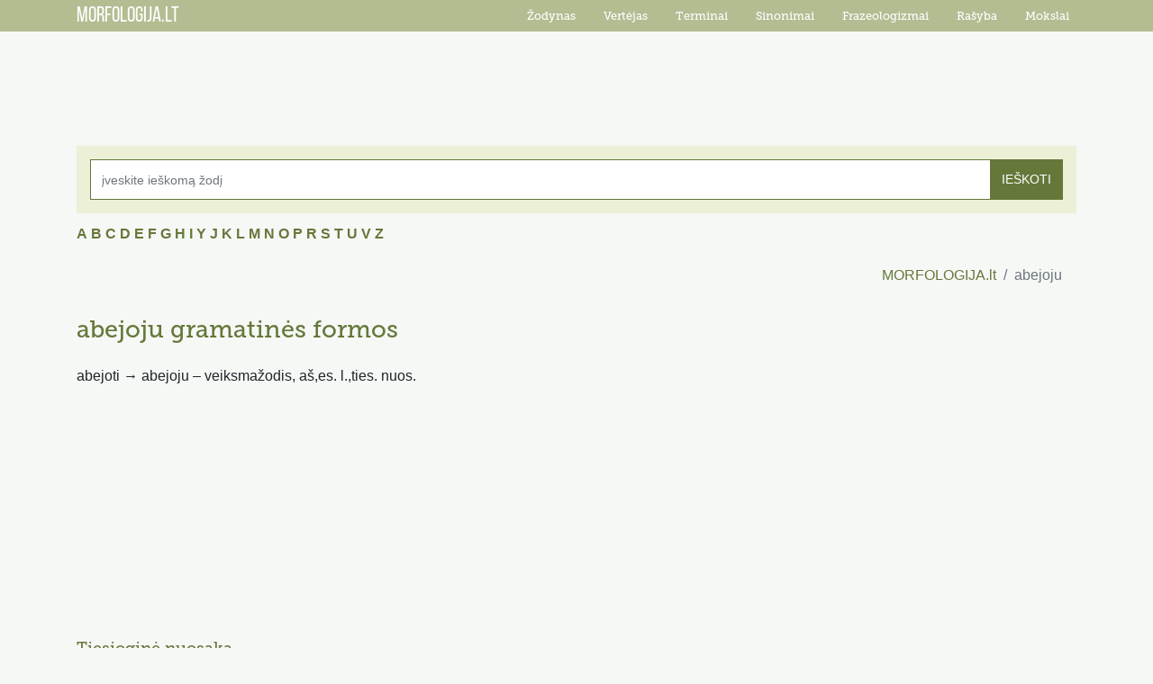

--- FILE ---
content_type: text/html; charset=UTF-8
request_url: https://morfologija.lietuviuzodynas.lt/zodzio-formos/abejoju
body_size: 3305
content:
<!DOCTYPE html>
<html lang="lt">

<head>
    <!-- Global site tag (gtag.js) - Google Analytics -->
    <script async src="https://www.googletagmanager.com/gtag/js?id=UA-20516753-1"></script>
    <script>
        window.dataLayer = window.dataLayer || [];
        function gtag(){dataLayer.push(arguments);}
        gtag('js', new Date());

        gtag('config', 'UA-20516753-1');
    </script>

    <meta charset="utf-8">
    <meta name="viewport" content="width=device-width, initial-scale=1, maximum-scale=1, user-scalable=no">
    <meta name="description" content="">
    <meta name="author" content="">
    <meta name="csrf-token" content="NubZ6Zj48NfQy6uL3uPZThkJLDwDIjjSrchrvvvT" />
    <title>abejoju gramatika - morfologija.lt</title>
    <meta name="description" content="Morfologinės ir gramatinės žodžio abejoju formos. Internetinis žodžių formų žodynas">
    <link href="/css/bootstrap.min.css" rel="stylesheet">
    <link href="/css/style.min.css?v=1.08" rel="stylesheet">
    <script data-ad-client="ca-pub-3771111497188921" async src="https://pagead2.googlesyndication.com/pagead/js/adsbygoogle.js"></script>
    <script>

        (function (i, s, o, g, r, a, m) {
            i['GoogleAnalyticsObject'] = r;
            i[r] = i[r] || function () {

                (i[r].q = i[r].q || []).push(arguments)
            }, i[r].l = 1 * new Date();
            a = s.createElement(o),

                m = s.getElementsByTagName(o)[0];
            a.async = 1;
            a.src = g;
            m.parentNode.insertBefore(a, m)

        })(window, document, 'script', 'https://www.google-analytics.com/analytics.js', 'ga');

        // Creates an adblock detection plugin.

        ga('provide', 'adblockTracker', function (tracker, opts) {
            var ad = document.createElement('ins');
            ad.className = 'AdSense'; //Name of ad partner you’re working with.
            ad.style.display = 'block';
            ad.style.position = 'absolute';
            ad.style.top = '-1px';
            ad.style.height = '1px';
            document.body.appendChild(ad);
            tracker.set('dimension' + opts.dimensionIndex, !ad.clientHeight);
            document.body.removeChild(ad);
        });

        ga('create', 'UA-20516753-1', 'auto');
        ga('require', 'adblockTracker', {dimensionIndex: 1});
        ga('send', 'pageview');

    </script>

</head>

<body>
<div id='LZ00_pixel'></div>
<div id="menu">
    <div class="container">
        <nav class="navbar navbar-expand-lg navbar-dark bg-dark">
            <a class="navbar-brand" href="/">MORFOLOGIJA.LT</a>
            <button class="navbar-toggler" type="button" data-toggle="collapse" data-target="#navbarResponsive" aria-controls="navbarResponsive" aria-expanded="false" aria-label="Toggle navigation">
                <span class="navbar-toggler-icon"></span>
            </button>
            <div class="collapse navbar-collapse" id="navbarResponsive">
                <ul class="navbar-nav ml-auto">
                    <li class="nav-item">
                        <a class="nav-link" href="https://www.lietuviuzodynas.lt/zodynas">Žodynas</a>
                    </li>
                    <li class="nav-item">
                        <a class="nav-link" href="https://www.lietuviuzodynas.lt/vertejas">Vertėjas</a>
                    </li>
                    <li class="nav-item">
                        <a class="nav-link" href="https://www.lietuviuzodynas.lt/terminai">Terminai</a>
                    </li>
                    <li class="nav-item">
                        <a class="nav-link" href="https://www.lietuviuzodynas.lt/sinonimai">Sinonimai</a>
                    </li>
                    <li class="nav-item">
                        <a class="nav-link" href="https://www.lietuviuzodynas.lt/frazeologizmai">Frazeologizmai</a>
                    </li>
                    <li class="nav-item">
                        <a class="nav-link" href="https://rasyba.lietuviuzodynas.lt/">Rašyba</a>
                    </li>
                    <li class="nav-item">
                        <a class="nav-link" href="https://mokslai.lietuviuzodynas.lt/">Mokslai</a>
                    </li>
                </ul>
            </div>
        </nav>
    </div>
</div>
<div class="top-a-block">
        <script async src="https://pagead2.googlesyndication.com/pagead/js/adsbygoogle.js"></script>
    <!-- morfologija.lt-728x90 -->
    <ins class="adsbygoogle"
         style="display:inline-block;width:728px;height:90px"
         data-ad-client="ca-pub-3771111497188921"
         data-ad-slot="3354970661"></ins>
    <script>
        (adsbygoogle = window.adsbygoogle || []).push({});
    </script>
        </div><div class="container">
    
<div id="search">
    <form method="POST" action="/search">
        <input type="hidden" name="_token" value="NubZ6Zj48NfQy6uL3uPZThkJLDwDIjjSrchrvvvT">        <div class="input-group">
            <input type="text" class="form-control suggest" placeholder="įveskite ieškomą žodį" name="word" autocomplete="off">
            <div class="input-group-append">
                <button class="btn btn-outline-secondary" type="submit">IEŠKOTI</button>
            </div>
        </div>
        <div id="suggestion"></div>
    </form>
</div>
<div id="letters">
    <a href="/A">A</a>
    <a href="/B">B</a>
    <a href="/C">C</a>
    <a href="/D">D</a>
    <a href="/E">E</a>
    <a href="/F">F</a>
    <a href="/G">G</a>
    <a href="/H">H</a>
    <a href="/I">I</a>
    <a href="/Y">Y</a>
    <a href="/J">J</a>
    <a href="/K">K</a>
    <a href="/L">L</a>
    <a href="/M">M</a>
    <a href="/N">N</a>
    <a href="/O">O</a>
    <a href="/P">P</a>
    <a href="/R">R</a>
    <a href="/S">S</a>
    <a href="/T">T</a>
    <a href="/U">U</a>
    <a href="/V">V</a>
    <a href="/Z">Z</a>
</div><nav aria-label="breadcrumb">
    <ol class="breadcrumb">
        <li class="breadcrumb-item ml-auto"><a href="/">MORFOLOGIJA.lt</a></li>
        <li class="breadcrumb-item active" aria-current="page">abejoju</li>
    </ol>
</nav>
<div id="word-heading">
    <h1>abejoju</h1><span> gramatinės formos</span>
</div>
<div class="gramemas">
    <span>abejoti → </span>
                        <span>abejoju – veiksmažodis, aš,es. l.,ties. nuos.</span>
            </div>
<div class="top-a-block">
        <div class="row">
        <div class="col-md-4">
            <script async src="https://pagead2.googlesyndication.com/pagead/js/adsbygoogle.js"></script>
            <!-- morfologija.lt-300x250 -->
            <ins class="adsbygoogle"
                 style="display:inline-block;width:300px;height:250px"
                 data-ad-client="ca-pub-3771111497188921"
                 data-ad-slot="8714080888"></ins>
            <script>
                (adsbygoogle = window.adsbygoogle || []).push({});
            </script>
        </div>
        <div class="col-md-4">
            <script async src="https://pagead2.googlesyndication.com/pagead/js/adsbygoogle.js"></script>
            <!-- morfologija.lt-300x250 -->
            <ins class="adsbygoogle"
                 style="display:inline-block;width:300px;height:250px"
                 data-ad-client="ca-pub-3771111497188921"
                 data-ad-slot="8714080888"></ins>
            <script>
                (adsbygoogle = window.adsbygoogle || []).push({});
            </script>
        </div>
        <div class="col-md-4">
            <script async src="https://pagead2.googlesyndication.com/pagead/js/adsbygoogle.js"></script>
            <!-- morfologija.lt-300x250 -->
            <ins class="adsbygoogle"
                 style="display:inline-block;width:300px;height:250px"
                 data-ad-client="ca-pub-3771111497188921"
                 data-ad-slot="8714080888"></ins>
            <script>
                (adsbygoogle = window.adsbygoogle || []).push({});
            </script>
        </div>
    </div>
        </div>    
                <div class='table-name'>Tiesioginė nuosaka</div>
                <div class='table-responsive'>
                    <table class='gramemas-table'>
                        <tr>
                            <th></th>
                            <th>Esamasis laikas</th>
                            <th>Būtasis kartinis laikas</th>
                            <th>Būtasis dažninis</th>
                            <th>Būsimasis laikas</th>
                        </tr>
                        <tr>
                            <th>Aš</th>
                            <td><a href='/zodzio-formos/abejoju'>abejoju</a></td>
                            <td><a href='/zodzio-formos/abejojau'>abejojau</a></td>
                            <td><a href='/zodzio-formos/abejodavau'>abejodavau</a></td>
                            <td><a href='/zodzio-formos/abejosiu'>abejosiu</a></td>
                        </tr>
                        <tr>
                            <th>Tu</th>
                            <td><a href='/zodzio-formos/abejoji'>abejoji</a></td>
                            <td><a href='/zodzio-formos/abejojai'>abejojai</a></td>
                            <td><a href='/zodzio-formos/abejodavai'>abejodavai</a></td>
                            <td><a href='/zodzio-formos/abejosi'>abejosi</a></td>
                        </tr>
                        <tr>
                            <th>Jis/ji</th>
                            <td><a href='/zodzio-formos/abejoja'>abejoja</a></td>
                            <td><a href='/zodzio-formos/abejojo'>abejojo</a></td>
                            <td><a href='/zodzio-formos/abejodavo'>abejodavo</a></td>
                            <td><a href='/zodzio-formos/abejos'>abejos</a></td>
                        </tr>
                        <tr>
                            <th>Mes</th>
                            <td><a href='/zodzio-formos/abejojam'>abejojam</a>, <a href='/zodzio-formos/abejojame'>abejojame</a></td>
                            <td><a href='/zodzio-formos/abejojom'>abejojom</a>, <a href='/zodzio-formos/abejojome'>abejojome</a></td>
                            <td><a href='/zodzio-formos/abejodavom'>abejodavom</a>, <a href='/zodzio-formos/abejodavome'>abejodavome</a></td>
                            <td><a href='/zodzio-formos/abejosime'>abejosime</a>, <a href='/zodzio-formos/abejosim'>abejosim</a></td>
                        </tr>
                        <tr>
                            <th>Jūs</th>
                            <td><a href='/zodzio-formos/abejojate'>abejojate</a>, <a href='/zodzio-formos/abejojat'>abejojat</a></td>
                            <td><a href='/zodzio-formos/abejojote'>abejojote</a>, <a href='/zodzio-formos/abejojot'>abejojot</a></td>
                            <td><a href='/zodzio-formos/abejodavot'>abejodavot</a>, <a href='/zodzio-formos/abejodavote'>abejodavote</a></td>
                            <td><a href='/zodzio-formos/abejosit'>abejosit</a>, <a href='/zodzio-formos/abejosite'>abejosite</a></td>
                        </tr>
                        <tr>
                            <th>Jie/jos</th>
                            <td><a href='/zodzio-formos/abejoja'>abejoja</a></td>
                            <td><a href='/zodzio-formos/abejojo'>abejojo</a></td>
                            <td><a href='/zodzio-formos/abejodavo'>abejodavo</a></td>
                            <td><a href='/zodzio-formos/abejos'>abejos</a></td>
                        </tr>
                    </table>
                </div>
                <div class='table-name'>Tariamoji nuosaka</div>
                <div class='table-responsive'>
                    <table class='gramemas-table'>
                        <tr>
                            <th>Aš</th>
                            <td><a href='/zodzio-formos/abejočiau'>abejočiau</a></td>
                        </tr>  
                        <tr>
                            <th>Tu</th>
                            <td><a href='/zodzio-formos/abejotumei'>abejotumei</a>, <a href='/zodzio-formos/abejotum'>abejotum</a></td>
                        </tr>   
                        <tr>
                            <th>Jis/ji</th>
                            <td><a href='/zodzio-formos/abejotų'>abejotų</a></td>
                        </tr>   
                        <tr>
                            <th>Mes</th>
                            <td><a href='/zodzio-formos/abejotume'>abejotume</a>, <a href='/zodzio-formos/abejotumėme'>abejotumėme</a>, <a href='/zodzio-formos/abejotumėm'>abejotumėm</a></td>
                        </tr>   
                        <tr>
                            <th>Jūs</th>
                            <td><a href='/zodzio-formos/abejotumėt'>abejotumėt</a>, <a href='/zodzio-formos/abejotumėte'>abejotumėte</a></td>
                        </tr>   
                        <tr>
                            <th>Jie/jos</th>
                            <td><a href='/zodzio-formos/abejotų'>abejotų</a></td>
                        </tr>     
                    </table>
                </div>
                <div class='table-name'>Liepiamoji nuosaka</div>
                <div class='table-responsive'>
                    <table class='gramemas-table'>
                        <tr>
                            <th>Aš</th>
                            <td><span> - </span></td>
                        </tr>  
                        <tr>
                            <th>Tu</th>
                            <td><a href='/zodzio-formos/abejok'>abejok</a>, <a href='/zodzio-formos/abejoki'>abejoki</a></td>
                        </tr>   
                        <tr>
                            <th>Jis/ji</th>
                            <td><a href='/zodzio-formos/teabejoja'>teabejoja</a>, <a href='/zodzio-formos/teabejojie'>teabejojie</a></td>
                        </tr>   
                        <tr>
                            <th>Mes</th>
                            <td><a href='/zodzio-formos/abejokim'>abejokim</a>, <a href='/zodzio-formos/abejokime'>abejokime</a></td>
                        </tr>   
                        <tr>
                            <th>Jūs</th>
                            <td><a href='/zodzio-formos/abejokit'>abejokit</a>, <a href='/zodzio-formos/abejokite'>abejokite</a></td>
                        </tr>   
                        <tr>
                            <th>Jie/jos</th>
                            <td><a href='/zodzio-formos/teabejojie'>teabejojie</a>, <a href='/zodzio-formos/teabejoja'>teabejoja</a></td>
                        </tr>   
                    </table>
                </div>
                
            <div class="top-a-block">
        <div class="row">
        <div class="col-md-4">
            <script async src="https://pagead2.googlesyndication.com/pagead/js/adsbygoogle.js"></script>
            <!-- morfologija.lt-300x250 -->
            <ins class="adsbygoogle"
                 style="display:inline-block;width:300px;height:250px"
                 data-ad-client="ca-pub-3771111497188921"
                 data-ad-slot="8714080888"></ins>
            <script>
                (adsbygoogle = window.adsbygoogle || []).push({});
            </script>
        </div>
        <div class="col-md-4">
            <script async src="https://pagead2.googlesyndication.com/pagead/js/adsbygoogle.js"></script>
            <!-- morfologija.lt-300x250 -->
            <ins class="adsbygoogle"
                 style="display:inline-block;width:300px;height:250px"
                 data-ad-client="ca-pub-3771111497188921"
                 data-ad-slot="8714080888"></ins>
            <script>
                (adsbygoogle = window.adsbygoogle || []).push({});
            </script>
        </div>
        <div class="col-md-4">
            <script async src="https://pagead2.googlesyndication.com/pagead/js/adsbygoogle.js"></script>
            <!-- morfologija.lt-300x250 -->
            <ins class="adsbygoogle"
                 style="display:inline-block;width:300px;height:250px"
                 data-ad-client="ca-pub-3771111497188921"
                 data-ad-slot="8714080888"></ins>
            <script>
                (adsbygoogle = window.adsbygoogle || []).push({});
            </script>
        </div>
    </div>
        </div>        
</div>
<div class="container">
    <div id="footer">
        info [eta] lietuviuzodynas.lt<br />
        © 2009-2020 LIETUVIUZODYNAS.LT
    </div>
</div>
<script
        src="https://code.jquery.com/jquery-3.4.1.min.js"
        integrity="sha256-CSXorXvZcTkaix6Yvo6HppcZGetbYMGWSFlBw8HfCJo="
        crossorigin="anonymous"></script>
<script src="/js/bootstrap.min.js"></script>

<script>
    $(document).ready(function() {
        $( ".suggest" ).keyup(function() {
            if($('.suggest').val().length > 3) {
                if ($('.suggest').val() != "") {
                    $.ajaxSetup({
                        headers: {
                            'X-CSRF-TOKEN': $('meta[name="csrf-token"]').attr('content')
                        }
                    });
                    $.ajax({
                        url : "/search/suggestion",
                        type: "POST",
                        data:{
                            data: $('.suggest').val()
                        },
                        success: function (data) {
                            $("#suggestion a").remove();
                            var tempArr = "";
                            data.forEach(function (item) {
                                //console.log(item)
                                tempArr += "<a href='/zodzio-formos/" + item["word"] + "'>" + item["word"] + "</a>"
                            })
                            $("#suggestion").append(tempArr);
                        },
                        error: function (jXHR, textStatus, errorThrown) {
                        }
                    });

                } else {
                    $(".suggestion a").remove();
                }
            }

        });


        $( ".suggest" ).focus(function() {
            $("#suggestion").show();
        });

        $("body").click(function() {
            $("#suggestion").hide();
        });

        $(".suggest").click(function(e) {
            e.stopPropagation();
        });
    });
</script>

</body>

</html>


--- FILE ---
content_type: text/html; charset=utf-8
request_url: https://www.google.com/recaptcha/api2/aframe
body_size: 266
content:
<!DOCTYPE HTML><html><head><meta http-equiv="content-type" content="text/html; charset=UTF-8"></head><body><script nonce="yNLgoJItAxgxvmoF2hOL6Q">/** Anti-fraud and anti-abuse applications only. See google.com/recaptcha */ try{var clients={'sodar':'https://pagead2.googlesyndication.com/pagead/sodar?'};window.addEventListener("message",function(a){try{if(a.source===window.parent){var b=JSON.parse(a.data);var c=clients[b['id']];if(c){var d=document.createElement('img');d.src=c+b['params']+'&rc='+(localStorage.getItem("rc::a")?sessionStorage.getItem("rc::b"):"");window.document.body.appendChild(d);sessionStorage.setItem("rc::e",parseInt(sessionStorage.getItem("rc::e")||0)+1);localStorage.setItem("rc::h",'1768986887521');}}}catch(b){}});window.parent.postMessage("_grecaptcha_ready", "*");}catch(b){}</script></body></html>